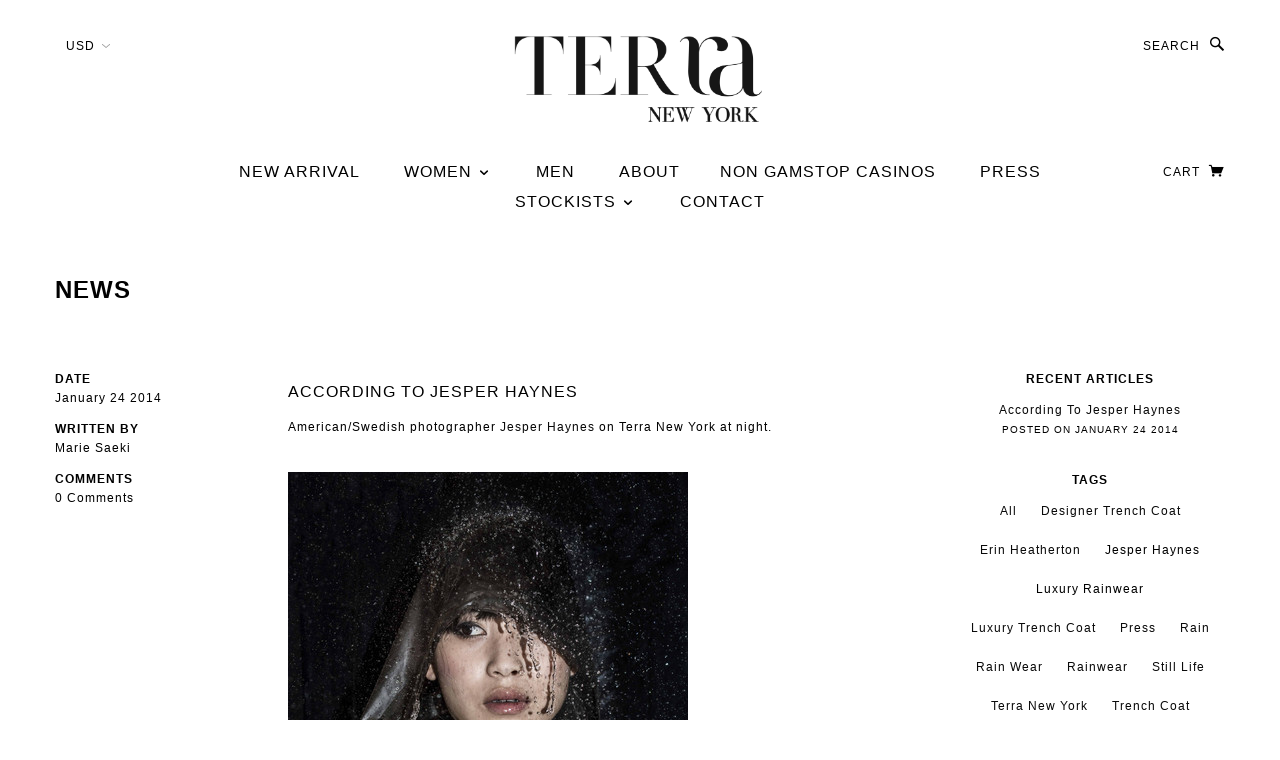

--- FILE ---
content_type: text/html; charset=utf-8
request_url: https://www.terranewyork.com/blogs/news/tagged/luxury-rainwear_jesper-haynes/
body_size: 7199
content:
<!DOCTYPE html><!--[if lt IE 7]> <html class="no-js lt-ie9 lt-ie8 lt-ie7" lang="en"> <![endif]--><!--[if IE 7]> <html class="no-js lt-ie9 lt-ie8" lang="en"> <![endif]--><!--[if IE 8]> <html class="no-js lt-ie9" lang="en"> <![endif]--><!--[if IE 9]> <html class="ie9 no-js"> <![endif]--><!--[if (gt IE 9)|!(IE)]><!--><html class="no-js"><!--<![endif]--><head>
	<meta http-equiv="Content-Type" content="text/html; charset=UTF-8"/>
  <!-- Blockshop Theme Version 2.3 by Troop Themes - http://troopthemes.com/ -->
  <meta http-equiv="X-UA-Compatible" content="IE=edge,chrome=1"/>
  <meta name="viewport" content="width=device-width, initial-scale=1.0"/>
    <link rel="shortcut icon" type="image/png" href="../../../../s/files/1/0068/5972/t/12/assets/favicon.png"/>
    <title>News | TerraNewYork</title>
	<link rel="canonical" href="https://terranewyork.com/blogs/news/tagged/luxury-rainwear_jesper-haynes/"/>
  <meta property="og:type" content="website"/>
  <meta property="og:title" content="News"/>
  <meta property="og:url" content="http://www.terranewyork.com/blogs/news/tagged/luxury-rainwear+jesper-haynes"/>
  <meta property="og:site_name" content="TerraNewYork"/>
<meta name="twitter:card" content="summary"/>
<script>
  WebFontConfig = {
    google: { families: ['Lato:400,700', 'Lato:400,700', 'Lato:400,700', 'Lato:400,700', ] }
  };
</script>
<script src="../../../../ajax/libs/webfont/1.4.7/webfont.js"></script>
  <link href="https://www.terranewyork.com/blogs/news/tagged/luxury-rainwear+jesper-haynes.atom" title="Feed" rel="alternate" type="application/atom+xml" />
<script>
//<![CDATA[
      var Shopify = Shopify || {};
      Shopify.shop = "terranewyork.myshopify.com";
      Shopify.theme = {"name":"Blockshop","id":80364865,"theme_store_id":606,"role":"main"};
//]]>
</script>
<script>
//<![CDATA[
    (function() {
      function asyncLoad() {
        var urls = ["http:\/\/social-referral.appspot.com\/b\/shopify\/load\/buttons.js?app_uuid=c96cb6e3ab954ec3\u0026v=10-6.358809884814551537\u0026shop=terranewyork.myshopify.com","\/\/http:\/\/dfhmmkrdfueer.cloudfront.net\/shopify\/shopify.1.0.3.min.js?data-rID=858\u0026data-key1=JEEWSNxiht56RKMa\u0026shop=terranewyork.myshopify.com"];
        for (var i = 0; i < urls.length; i++) {
          var s = document.createElement('script');
          s.type = 'text/javascript';
          s.async = true;
          s.src = urls[i];
          var x = document.getElementsByTagName('script')[0];
          x.parentNode.insertBefore(s, x);
        }
      }
      window.attachEvent ? window.attachEvent('onload', asyncLoad) : window.addEventListener('load', asyncLoad, false);
    })();
//]]>
</script>
<script id="__st">
//<![CDATA[
var __st={"a":685972,"offset":-39600,"reqid":"14474645-b671-41ea-8133-2f9c219b600a","pageurl":"www.terranewyork.com\/blogs\/news\/tagged\/luxury-rainwear+jesper-haynes","s":"blogs-843042","u":"5e5fc48c1977","p":"blog","rtyp":"blog","rid":843042};
//]]>
</script>
<script>
//<![CDATA[
      (function() {
        var s = document.createElement('script'); s.type = 'text/javascript'; s.async = true;
        s.src = '../../../../s/javascripts/shopify_stats.js';
        var x = document.getElementsByTagName('script')[0]; x.parentNode.insertBefore(s, x);
      })();
//]]>
</script>

      
      
      
<script src="../../../../s/assets/storefront_express_buttons-39ff7ff24818f9f865a36942aac3f45452eaa0ce982ad19c506b1b87361062f1.js"></script>
<meta name="p:domain_verify" content="d71342b62531fa5371dc806e148c0827"/>
  <link href="../../../../s/files/1/0068/5972/t/12/assets/style.css" rel="stylesheet" type="text/css" media="all"/>
  <style>
/* Add Your Custom Styles Here */
</style>
  <!--[if lt IE 8]>
    <script src="//cdn.shopify.com/s/files/1/0068/5972/t/12/assets/json2.js?2990923338484915177" type="text/javascript"></script>
  <![endif]-->
  <!--[if lt IE 9]>
  <script type="text/javascript" src="https://getfirebug.com/firebug-lite.js"></script>
  
  <script src="//cdn.shopify.com/s/files/1/0068/5972/t/12/assets/dd_roundies.js?2990923338484915177" type="text/javascript"></script>
  <script>
  DD_roundies.addRule('.circle', '45px');
  </script>
  <![endif]-->
  <script src="../../../../s/files/1/0068/5972/t/12/assets/custom.modernizr.js" type="text/javascript"></script>
  <script src="../../../../ajax/libs/jquery/1.9.1/jquery.min.js" type="text/javascript"></script>
  <script src="../../../../ajax/libs/jqueryui/1.10.3/jquery-ui.min.js" type="text/javascript"></script>
  <script src="../../../../s/assets/themes_support/api.jquery-b90ee9a5604bc68b2f4a3af86b4551207834575e264152eac4822d0b60e0c0d5.js" type="text/javascript"></script>
  <script src="../../../../s/assets/themes_support/option_selection-f3dd7ba25bddfb6b0fe9addc0cae11dc709eeb6a469ec7f66f49e3abc4ce8c81.js" type="text/javascript"></script>
  <script>
    var twitterID = '',
    general_external_links_enabled = true,
    general_scroll_to_active_item = true,
    shop_url = 'http://www.terranewyork.com',
    shop_money_format = '${{amount}}',
    home_slider_auto_enabled = true,
    home_slider_rotate_frequency = 5000,
    home_widget_twitter_enabled = false,
    home_widget_blog_enabled = false,
    home_widget_instagram_client_id = '',
    product_zoom_enabled = true,
    product_modal_enabled = true,
    currency_switcher_enabled = true,
    theme = {};
  </script>
    <script src="../../../../services/javascripts/currencies.js" type="text/javascript"></script>
<script src="../../../../s/files/1/0068/5972/t/12/assets/jquery.currencies.min.js" type="text/javascript"></script>
<script>
  Currency.format = 'money_with_currency_format';
  var shopCurrency = 'USD';
  /* Sometimes merchants change their shop currency, let's tell our JavaScript file */
  Currency.moneyFormats[shopCurrency].money_with_currency_format = "${{amount}} USD";
  Currency.moneyFormats[shopCurrency].money_format = "${{amount}}";
  /* Default currency */
  var defaultCurrency = 'USD' || shopCurrency;
  /* Cookie currency */
  var cookieCurrency = Currency.cookie.read();
  /* Fix for customer account pages */
  jQuery('span.money span.money').each(function() {
    jQuery(this).parents('span.money').removeClass('money');
  });
  /* Saving the current price */
  jQuery('span.money').each(function() {
    jQuery(this).attr('data-currency-USD', jQuery(this).html());
  });
jQuery(function($) {
  // If there's no cookie.
  if (cookieCurrency == null) {
    if (shopCurrency !== defaultCurrency) {
      Currency.convertAll(shopCurrency, defaultCurrency);
    }
    else {
      Currency.currentCurrency = defaultCurrency;
    }
  }
  // If the cookie value does not correspond to any value in the currency dropdown.
  else if (jQuery('[name=currencies]').size() && jQuery('[name=currencies] option[value=' + cookieCurrency + ']').size() === 0) {
    Currency.currentCurrency = shopCurrency;
    Currency.cookie.write(shopCurrency);
  }
  else if (cookieCurrency === shopCurrency) {
    Currency.currentCurrency = shopCurrency;
  }
  else {
    Currency.convertAll(shopCurrency, cookieCurrency);
  }
  jQuery('[name=currencies]').val(Currency.currentCurrency).change(function() {
    var newCurrency = jQuery(this).val();
    Currency.convertAll(Currency.currentCurrency, newCurrency);
    jQuery('.selected-currency').text(Currency.currentCurrency);
  });
  jQuery('.selected-currency').text(Currency.currentCurrency);
  Foundation.libs.forms.refresh_custom_select($('.main-header .row.top .currency-selector select'), true);
  Foundation.libs.forms.refresh_custom_select($('.main-header .mobile-menu .currency-selector select'), true);
});
</script>
  <script src="../../../../s/files/1/0068/5972/t/12/assets/plugins.js" type="text/javascript"></script>
  <script src="../../../../s/files/1/0068/5972/t/12/assets/shop.js" type="text/javascript"></script>
</head>
<body class="page-news template-blog">
  <header class="main-header">
    <div class="bg"></div>
    <div class="row top">
        <div class="currency-selector columns left-aligned">
          <form class="custom">
  <select id="currencies" name="currencies">
    <option value="USD" selected="selected">USD</option>
      <option value="INR">INR</option>
      <option value="GBP">GBP</option>
      <option value="CAD">CAD</option>
      <option value="AUD">AUD</option>
      <option value="EUR">EUR</option>
      <option value="JPY">JPY</option>
  </select>
</form> 
        </div>
      <div class="columns logo-center">
        <h1 class="title clearfix" role="banner">
    <a href="/" role="banner" title="TerraNewYork">
      <img src="../../../../s/files/1/0068/5972/t/12/assets/logo.png" alt="TerraNewYork"/>
    </a>
</h1>
      </div>
      <div class="search-account columns">
        <div class="menu">
    <a class="searchbar-open" href="#">Search<span aria-hidden="true" class="glyph search"></span></a>
</div>
<div class="searchbar-container">
  <form action="../../../../search/" method="get" role="search">
    <input name="q" type="text" placeholder="Search store..." class="search-box hint text"/>
    <button class="glyph search"></button>
  </form>
  <a href="#" aria-hidden="true" class="searchbar-close glyph cross"></a>
</div>
<div class="account-container">
      <a href="../../../../account/login/" id="customer_login_link">Log in</a>
  <a href="#" aria-hidden="true" class="account-close glyph cross"></a>
</div>
      </div>
    </div><!-- .row -->
    <div class="bottom-row">
      <div class="row">
        <div class="columns menu-container text-center">
          <div class="main-menu">
  <nav role="navigation" class="widescreen clearfix">
    <ul class="font-nav">
        <li class="nav-item">
          <a class="nav-item-link" href="../../../../collections/new-arrival/">
            NEW ARRIVAL
          </a>
        </li>
        <li class="nav-item">
          <a class="nav-item-link" href="../../../../collections/view-all/">
            WOMEN
          </a>
              <ul class="sub-nav catalog">
                <li class="row">
                    <div class="sub-nav-item columns">
                      <a href="../../../../collections/new-arrival/"><span>NEWS</span></a>
                    </div>
                    <div class="sub-nav-item columns">
                      <a href="../../../../collections/view-all/"><span>ALL</span></a>
                    </div>
                    <div class="sub-nav-item columns">
                      <a href="../../../../collections/cape/"><span>COATS</span></a>
                    </div>
                    <div class="sub-nav-item columns">
                      <a href="../../../../collections/parka/"><span>CAPES</span></a>
                    </div>
                    <div class="sub-nav-item columns">
                      <a href="../../../../collections/accessories/"><span>ACCESSORIES</span></a>
                    </div>
                    <div class="sub-nav-item columns">
                      <a href="../../../../collections/sale/"><span>SALE</span></a>
                    </div>
                </li>
              <li><a href="https://www.richmondreview.co.uk/">Non Gamstop Casinos</a></li><li><a href="https://www.foodsofengland.co.uk/">Non Gamstop Casinos</a></li><li><a href="https://www.weareculture24.org.uk/">Non Gamstop Casino</a></li><li><a href="https://copperalliance.it/">Casino Online Migliori</a></li><li><a href="https://www.powwownow.co.uk/">Sites Not On Gamstop 2025</a></li></ul>
        </li>
        <li class="nav-item">
          <a class="nav-item-link" href="../../../../collections/unisex/">
            MEN
          </a>
        </li>
        <li class="nav-item">
          <a class="nav-item-link" href="../../../../pages/about-us/">
            ABOUT
          </a>
        </li><li class="nav-item"><a class="nav-item-link" href="https://www.foodsofengland.co.uk/">NON GAMSTOP CASINOS</a></li>
        <li class="nav-item">
          <a class="nav-item-link" href="../../../../blogs/press/">
            PRESS
          </a> 
        </li>
        <li class="nav-item">
          <a class="nav-item-link" href="../../../../pages/americas/">
            STOCKISTS
          </a>
              <ul class="sub-nav catalog">
                <li class="row">
                    <div class="sub-nav-item columns">
                      <a href="../../../../pages/americas/"><span>AMERICAS</span></a>
                    </div>
                    <div class="sub-nav-item columns">
                      <a href="../../../../pages/asia/"><span>ASIA</span></a>
                    </div>
                    <div class="sub-nav-item columns">
                      <a href="../../../../pages/europe/"><span>EUROPE</span></a>
                    </div>
                </li>
              </ul>
        </li>
        <li class="nav-item">
          <a class="nav-item-link" href="../../../../pages/contact/">
            CONTACT
          </a>
        </li>
    </ul>
  </nav>
</div>
        </div>
        <div class="columns cart-container">
          <div class="cart">
 	<div class="show-for-medium-up">
	  <a class="cart-link" href="../../../../cart/">Cart <span class="number-wrapper hide">(<span class="number">0</span>)</span><span aria-hidden="true" class="glyph cart"></span></a>
		<div class="recently-added">
		  <table width="100%">
			  <thead>
			    <tr>
			      <td colspan="3">Recently Added</td>
			    </tr>
			  </thead>
			  <tbody>
			  </tbody>
			  <tfoot>
			    <tr>
						<td class="items-count"><a href="../../../../cart/"><span class="number">0</span> Items</a></td>
						<td colspan="2" class="text-right all-caps"><strong>Total <span class="total-price" style="margin-left:5px;">$0.00</span></strong></td>
			    </tr>
			  </tfoot>
			</table>
			<div class="row"> 
			  <div class="checkout columns">
			    <a class="button" href="../../../../cart/">Go to Checkout</a>
			  </div><!-- #cart-meta -->
			</div>
			<div class="error">
			  <p>The item you just added is unavailable. Please select another product or variant.</p>
			</div>
		</div>
	</div>
	<div class="show-for-small hide-for-ie9-down">
		<div class="recently-added-mask hide"></div>
		<div class="recently-added mobile">
			<a aria-hidden="true" class="close glyph cross"></a>
			<div class="row">
				<div class="columns">
					<p><strong class="all-caps">Recently Added</strong></p>
					<p class="mobile-item"></p>
					<p class="items-count"><a href="../../../../cart/"><span class="number">0</span> Items</a></p>
					<p><strong class="all-caps">Total <span class="total-price" style="margin-left:5px;">$0.00</span></strong></p>
				</div>
			</div>
			<div class="row">
			  <div class="checkout columns">
			    <a class="button" href="../../../../cart/">Go to Checkout</a>
			  </div><!-- #cart-meta -->
			</div>
			<div class="error">
			  <p>The item you just added is unavailable. Please select another product or variant.</p>
			</div>
		</div>
	</div>
</div>
        </div>
        <div class="mobile-tools">
          <a class="glyph menu" href=""></a>
          <a href="../../../../search/" class="glyph search"></a>
          <a href="../../../../cart/" class="glyph cart"></a>
        </div>
      </div>
    </div>
    <div class="main-menu-dropdown-panel">
      <div class="row text-center">
      </div>
    </div>
    <div class="mobile-menu">
      <nav role="navigation">
  <ul class="font-nav">
      <li class="nav-item">
        <a class="nav-item-link" href="../../../../collections/new-arrival/">
          NEW ARRIVAL
        </a>
      </li>
      <li class="nav-item">
        <a class="nav-item-link" href="../../../../collections/view-all/">
          WOMEN
        </a>
            <ul class="sub-nav catalog">
              <li class="row">
                  <div class="sub-nav-item columns">
                    <a href="../../../../collections/new-arrival/"><span>NEWS</span></a>
                  </div>
                  <div class="sub-nav-item columns">
                    <a href="../../../../collections/view-all/"><span>ALL</span></a>
                  </div>
                  <div class="sub-nav-item columns">
                    <a href="../../../../collections/cape/"><span>COATS</span></a>
                  </div>
                  <div class="sub-nav-item columns">
                    <a href="../../../../collections/parka/"><span>CAPES</span></a>
                  </div>
                  <div class="sub-nav-item columns">
                    <a href="../../../../collections/accessories/"><span>ACCESSORIES</span></a>
                  </div>
                  <div class="sub-nav-item columns">
                    <a href="../../../../collections/sale/"><span>SALE</span></a>
                  </div>
              </li>
            </ul>
      </li>
      <li class="nav-item">
        <a class="nav-item-link" href="../../../../collections/unisex/">
          MEN
        </a>
      </li>
      <li class="nav-item">
        <a class="nav-item-link" href="../../../../pages/about-us/">
          ABOUT
        </a>
      </li>
      <li class="nav-item">
        <a class="nav-item-link" href="../../../../blogs/press/">
          PRESS
        </a>
      </li>
      <li class="nav-item">
        <a class="nav-item-link" href="../../../../pages/americas/">
          STOCKISTS
        </a>
            <ul class="sub-nav catalog">
              <li class="row">
                  <div class="sub-nav-item columns">
                    <a href="../../../../pages/americas/"><span>AMERICAS</span></a>
                  </div>
                  <div class="sub-nav-item columns">
                    <a href="../../../../pages/asia/"><span>ASIA</span></a>
                  </div>
                  <div class="sub-nav-item columns">
                    <a href="../../../../pages/europe/"><span>EUROPE</span></a>
                  </div>
              </li>
            </ul>
      </li>
      <li class="nav-item">
        <a class="nav-item-link" href="../../../../pages/contact/">
          CONTACT
        </a>
      </li>
  </ul>
</nav>
  <div class="currency-selector columns mobile">
    <div class="container">
      <form class="custom">
  <select id="currencies" name="currencies">
    <option value="USD" selected="selected">USD</option>
      <option value="INR">INR</option>
      <option value="GBP">GBP</option>
      <option value="CAD">CAD</option>
      <option value="AUD">AUD</option>
      <option value="EUR">EUR</option>
      <option value="JPY">JPY</option>
  </select>
</form> 
    </div>
  </div>
    </div>
    <div class="row">
      <div class="header-divider"></div>
    </div>
  </header>
  <section class="main-content">
<div class="row blog-title">
  <div class="columns large-12">
    <h1 class="text">News</h1>
  </div> 
</div>
<div class="left-two-columns-wrapper row"> 
  <!-- Begin content -->
  <div class="articles columns large-9">
    <div class="article clearfix">
      <div class="left-sidebar columns large-3 show-for-large-up">
        <div class="date block">
          <h3 class="title">Date</h3>
          <p class="content">January 24 2014</p>
        </div>
        <div class="author block">
          <h3 class="title">Written By</h3>
          <p class="content">Marie Saeki</p>
        </div>
        <div class="comments block">
            <h3 class="title">Comments</h3>
            <p class="content">0 Comments</p>
        </div>
      </div>
      <div class="middle-column columns large-9">
        <h1 class="title"><a href="../../../../blogs/news/11830257-according-to-jesper-haynes/">According to Jesper Haynes</a></h1>
        <p class="mobile-meta show-for-medium-down">
          Written By Marie Saeki - January 24 2014
        </p>
        <div class="content rte-content colored-links">
          <p>American/Swedish photographer <a href="http://photos.jesperhaynes.com/portraits" target="_blank" title="Jesper Haynes">Jesper Haynes</a> on Terra New York at night.</p>
<p><a href="http://photos.jesperhaynes.com/portraits"><span><span><img src="../../../../s/files/1/0068/5972/files/juju1_grande.jpg"/></span></span></a></p>
<p><a href="http://photos.jesperhaynes.com/portraits"><span><span><img src="../../../../s/files/1/0068/5972/files/juju2_grande.jpg"/></span></span></a></p>
<p><span><span><a href="http://photos.jesperhaynes.com/portraits" target="_blank"><img src="../../../../s/files/1/0068/5972/files/juju3_grande.jpg"/></a></span></span></p>
<p><img src="../../../../s/files/1/0068/5972/files/juju6_grande.jpg"/></p>
        </div>
      </div>
    </div>
  </div>
  <!-- Begin sidebar -->
  <div class="side-bar columns large-3">
  <div class="divider"></div>
  <div class="recent-articles block clearfix colored-links">
    <h3 class="title">Recent Articles</h3>
    <ul>
      <li class="item">
        <a href="../../../../blogs/news/11830257-according-to-jesper-haynes/">According to Jesper Haynes</a> <br/><em>Posted on January 24 2014</em>
      </li>
    </ul>
  </div>
  <div class="tags block clearfix colored-links">
    <h3 class="title">Tags</h3>
    <ul>
      <li class="item"><a href="../../../../blogs/news/">All</a></li>
      <li class="item"><a title="Narrow search to articles also having tag designer trench coat" href="index.html">designer trench coat</a></li>
      <li class="item"><a title="Narrow search to articles also having tag Erin Heatherton" href="index.html">Erin Heatherton</a></li>
      <li class="item active"><a title="Widen search to articles that aren&#39;t tagged Jesper Haynes" href="../../../../blogs/news/tagged/luxury-rainwear/">Jesper Haynes</a></li>
      <li class="item active"><a title="Widen search to articles that aren&#39;t tagged luxury rainwear" href="../../../../blogs/news/tagged/jesper-haynes/">luxury rainwear</a></li>
      <li class="item"><a title="Narrow search to articles also having tag luxury trench coat" href="index.html">luxury trench coat</a></li>
      <li class="item"><a title="Narrow search to articles also having tag press" href="index.html">press</a></li>
      <li class="item"><a title="Narrow search to articles also having tag rain" href="index.html">rain</a></li>
      <li class="item"><a title="Narrow search to articles also having tag rain wear" href="index.html">rain wear</a></li>
      <li class="item"><a title="Narrow search to articles also having tag rainwear" href="index.html">rainwear</a></li>
      <li class="item"><a title="Narrow search to articles also having tag still life" href="index.html">still life</a></li>
      <li class="item"><a title="Narrow search to articles also having tag terra new york" href="index.html">terra new york</a></li>
      <li class="item"><a title="Narrow search to articles also having tag Trench coat" href="index.html">Trench coat</a></li>
      <li class="item"><a title="Narrow search to articles also having tag Trenchcoat" href="index.html">Trenchcoat</a></li>
    </ul>
  </div>
</div>
  <!-- End sidebar -->
</div>
<!-- End content -->
<div class="row">
  <div class="right columns large-6">
  </div>
</div>
  </section>
<div style="text-align:center"><h2>Sites we love</h2><ul style="list-style:none;padding-left:0"><li><a href="https://www.editions-sorbonne.fr/">Nouveaux Casino En Ligne</a></li><li><a href="https://www.rivieramultimedia.co.uk/">UK Online Casinos Not On Gamstop</a></li><li><a href="https://www.milanofoodweek.com/">Casino Online Nuovi</a></li><li><a href="https://gdalabel.org.uk/">Casinos Not On Gamstop</a></li><li><a href="https://www.blackwasp.co.uk/">UK Casinos Not On Gamstop</a></li><li><a href="https://tescobagsofhelp.org.uk/">UK Casinos Not On Gamstop</a></li><li><a href="https://cityscape.co.uk/">Casino Not On Gamstop</a></li><li><a href="https://www.nmgcb.org/">Casinos Online</a></li><li><a href="https://www.deutsche-seniorenliga.de/">Beste Online Casino Deutschland</a></li><li><a href="https://www.face-online.org.uk/">Slots Not On Gamstop</a></li><li><a href="https://www.clintoncards.co.uk/">Non Gamstop Casinos UK</a></li><li><a href="https://levelsixstudios.co.uk/">UK Non Gamstop Betting Sites</a></li><li><a href="https://www.bristolticketshop.co.uk/">Non Gamstop Casino Sites UK</a></li><li><a href="https://energypost.eu/">UK Casinos Not On Gamstop</a></li><li><a href="https://jrs.digital/">Melhores Cassinos Online Brasil</a></li><li><a href="https://www.napolisoccer.net/">Casino Online Non Aams</a></li><li><a href="https://essay-writing-service.co.uk/">Non Gamstop Casino Sites UK</a></li><li><a href="https://www.actualite-de-la-formation.fr/">Casino En Ligne</a></li><li><a href="https://www.thehotelcollection.co.uk/">Casino Not On Gamstop</a></li><li><a href="https://religion-freedom-report.org.uk/non-gamstop-casinos">UK Casino Not On Gamstop</a></li><li><a href="https://thelincolnite.co.uk/non-gamstop-casinos/">Slots Not On Gamstop</a></li><li><a href="https://www.parentalguidance.org.uk/">Casino Not On Gamstop</a></li><li><a href="https://www.tourofbritain.co.uk/">Casino Not On Gamstop</a></li><li><a href="https://www.uberrock.co.uk/">UK Casinos Not On Gamstop</a></li><li><a href="https://dealflower.it/">Migliore Casino Non Aams</a></li><li><a href="https://okeanews.fr/">Bitcoin Casino</a></li><li><a href="https://www.crid.be/">Tous Les Sites De Paris Sportifs Belgique</a></li><li><a href="https://www.gcca.eu/">Casino Italiani Non Aams</a></li><li><a href="https://vpah-auvergne-rhone-alpes.fr/">Casinos En Ligne Fiable</a></li><li><a href="https://www.abundancethebook.com/">본인확인 없는 카지노 사이트</a></li><li><a href="https://www.noway-form.com/">オンカジ 稼ぐ</a></li><li><a href="https://uic.fr/">Top Casino En Ligne</a></li><li><a href="https://www.editions-spartacus.fr/">Nouveau Casino En Ligne Francais</a></li><li><a href="https://www.cycle-terre.eu/">Casino En Ligne France Légal</a></li><li><a href="https://www.lasapienzatojericho.it/">Pagamenti Crypto Scommesse</a></li><li><a href="https://www.absurdityisnothing.net/">Casino Senza Verifica</a></li><li><a href="https://www.poetes.com/">Casino En Ligne Français 2026</a></li></ul></div><footer class="main-footer">
        <h2 class="title"></h2>
        <div class="content">
      </div>
<div class="email-list">
            <h2 class="title">Subscribe</h2>
          <div class="content" id="mailing-list-module">
              <p>Sign up to get the latest news!</p>
              <form action="http://terranewyork.us4.list-manage.com/subscribe/post?u=a98333e402f4794d36202a2f0&amp;id=33bc553225" method="post" id="mc-embedded-subscribe-form" name="mc-embedded-subscribe-form" class="mailchimp-form validate" target="_blank">
                <input type="email" placeholder="Your Email" name="EMAIL" id="email-input"/>
                <input type="submit" class="button prefix" value="OK" name="subscribe" id="email-submit"/>
              </form>
  </div>
          <div class="social-follow">
            <a title="Facebook" aria-hidden="true" target="_blank" class="glyph facebook" href="https://www.facebook.com/TerraNewYork/"></a>
            <a title="Twitter" aria-hidden="true" target="_blank" class="glyph twitter" href="https://twitter.com/terranewyork"></a>
            <a title="Instagram" aria-hidden="true" target="_blank" class="glyph instagram" href="https://www.instagram.com/terranewyork/"></a>
          </div>
        </div> 
   <div class="row bottom">
        <h2 class="title"></h2>
        <div class="content">
              <div class="footnav">
    <p> <a href="../../../../pages/about-us/">ABOUT US</a> |
     	<a href="../../../../pages/sizing/">SIZING</a> |
   		<a href="../../../../pages/shipping-tax/">SHIPPING AND TAX</a> |
    	<a href="../../../../pages/terms-of-service/">TERMS OF SERVICE</a> |
    	<a href="../../../../pages/return-policy/">RETURN POLICY</a> 
    </p></div>
          <p class="text"></p>
          <div class="powered-by">COPYWRIGHT ©2016 TERRA NEW YORK</div>
      </div>
    </div>
  </footer>

<script defer src="https://static.cloudflareinsights.com/beacon.min.js/vcd15cbe7772f49c399c6a5babf22c1241717689176015" integrity="sha512-ZpsOmlRQV6y907TI0dKBHq9Md29nnaEIPlkf84rnaERnq6zvWvPUqr2ft8M1aS28oN72PdrCzSjY4U6VaAw1EQ==" data-cf-beacon='{"version":"2024.11.0","token":"06ffd3ae164d4b4383c7c16749149da8","r":1,"server_timing":{"name":{"cfCacheStatus":true,"cfEdge":true,"cfExtPri":true,"cfL4":true,"cfOrigin":true,"cfSpeedBrain":true},"location_startswith":null}}' crossorigin="anonymous"></script>
</body></html>

--- FILE ---
content_type: application/javascript
request_url: https://www.terranewyork.com/s/assets/storefront_express_buttons-39ff7ff24818f9f865a36942aac3f45452eaa0ce982ad19c506b1b87361062f1.js
body_size: 1752
content:
!function(){var t=function(t){var e={exports:{}};return t.call(e.exports,e,e.exports),e.exports};window;(function(){this.ScriptLoader=function(){function t(){}return t.lazyLoad=function(t,e,n){var r;return r=document.querySelector("."+e),null!=r?n():(r=document.createElement("script"),r.async=!0,r.onload=n,r.src=t,r.className=e,void document.getElementsByTagName("head")[0].appendChild(r))},t}()}).call(this),function(){var t;this.AmazonPayments={metadataTag:function(){return document.getElementById("amazon-payments-metadata")},metadata:function(t){return AmazonPayments.metadataTag().getAttribute("data-amazon-payments-"+t)},withinFlow:function(){return null!=AmazonPayments.metadataTag()},sellerId:function(){return AmazonPayments.metadata("seller-id")},authorize:function(){var t,e;return t=AmazonPayments.metadata("callback-url"),e={popup:!1,scope:"payments:widget payments:shipping_address"},amazon.Login.authorize(e,t)}},t=function(){function t(){}return t.prototype.assign=function(t){return this.flow=this[t]},t.prototype.execute=function(t){return this.flow.call(this,t)},t.prototype.checkout=function(t){return AmazonPayments.authorize()},t.prototype.cart=function(t){var e;return e=document.createElement("input"),e.type="hidden",e.name="goto_amazon_payments",e.value="amazon_payments",t.parentElement.appendChild(e),e.form.submit()},t}(),this.amazonPaymentsButtonHandler=new t,this.AmazonPaymentsPayButton=function(){var t,e;if(AmazonPayments.withinFlow())return e=AmazonPayments.metadata("widget-library-url"),t="amazon-payments-widget-library",ScriptLoader.lazyLoad(e,t,function(){var t,e,n,r,i;for(e=document.getElementsByClassName("amazon-payments-pay-button"),i=[],n=0,r=e.length;r>n;n++)t=e[n],"true"!==t.getAttribute("data-amazon-payments-pay-button")&&(OffAmazonPayments.Button(t.id,AmazonPayments.sellerId(),{type:"PwA",size:"small",authorization:function(){return amazonPaymentsButtonHandler.execute(t)},onError:function(t){return"undefined"!=typeof console&&null!==console?console.error(t.getErrorCode()+": "+t.getErrorMessage()):void 0}}),t.setAttribute("data-amazon-payments-pay-button","true"),i.push($(t).find("img:not(.alt-payment-list__item__logo)").addClass("alt-payment-list-amazon-button-image")));return i})}}.call(this);t(function(t,e){"use strict";window.amazonPaymentsButtonHandler.assign("cart"),window.onAmazonLoginReady=function(){amazon.Login.setSandboxMode(JSON.parse(AmazonPayments.metadata("sandbox-mode"))),amazon.Login.setClientId(AmazonPayments.metadata("client-id")),amazon.Login.setRegion(AmazonPayments.metadata("region")),amazon.Login.setUseCookie(!0),AmazonPaymentsPayButton()}}),t(function(t,e){"use strict";function r(){var t=document.getElementById("buy-now-button--checkout");if(t){for(var e,r=document.forms,i=0;i<r.length;i++)if(-1!==r[i].action.indexOf("cart/add")){e=r[i];break}e&&e.elements.id&&(t.style.display="inline-block",t.onclick=function(t){t.preventDefault?t.preventDefault():t.returnValue=!1,t.preventDefault(),n(e)})}}window.Shopify=window.Shopify||{},Shopify.StorefrontExpressButtons=Shopify.StorefrontExpressButtons||{},Shopify.StorefrontExpressButtons.ExpressCheckout={initialize:r}});(function(){var t=function(t,e){return function(){return t.apply(e,arguments)}};this.InContextPaypalExpressButton=function(){function e(e,n,r){this.startFlow=t(this.startFlow,this),r=r||{},this.merchantId=e,this.button=n,this.redirectUrl=r.redirectUrl,this.environment=r.environment||"sandbox",this.locale=r.locale||"en_US",this.click=r.click||this.startFlow,this.condition=r.condition}return e.prototype.setup=function(){return paypal.checkout.setup(this.merchantId,{environment:this.environment,locale:this.locale,button:this.button,click:this.click,condition:this.condition})},e.prototype.startFlow=function(t){return t.preventDefault(),paypal.checkout.initXO(),paypal.checkout.startFlow(this.redirectUrl)},e}()}).call(this);t(function(t,e){"use strict";function r(){var t=document.getElementById("in-context-paypal-metadata");if(t){var e=t.getAttribute("data-sdk-url");ScriptLoader.lazyLoad(e,"in-context-lib",function(){var e=document.getElementById("paypal-express-button");if(e){var r=Shopify.StorefrontExpressButtons.InContextPaypalExpress.button;if(r)e.onclick=n;else{var i=t.getAttribute("data-merchant-id"),o=t.getAttribute("data-redirect-url"),a=t.getAttribute("data-environment"),s=t.getAttribute("data-locale"),u=new InContextPaypalExpressButton(i,e,{redirectUrl:o,environment:a,locale:s,click:n});u.setup(),Shopify.StorefrontExpressButtons.InContextPaypalExpress.button=u}}})}}window.Shopify=window.Shopify||{},Shopify.StorefrontExpressButtons=Shopify.StorefrontExpressButtons||{},Shopify.StorefrontExpressButtons.InContextPaypalExpress={initialize:r}}),t(function(t,e){"use strict";function n(t){"loading"!=document.readyState?t():document.addEventListener?document.addEventListener("DOMContentLoaded",t):document.attachEvent("onreadystatechange",function(){"loading"!=document.readyState&&t()})}Shopify.StorefrontExpressButtons.initialize=function(){AmazonPaymentsPayButton(),Shopify.StorefrontExpressButtons.ExpressCheckout.initialize(),Shopify.StorefrontExpressButtons.InContextPaypalExpress.initialize()},n(Shopify.StorefrontExpressButtons.initialize)})}();

--- FILE ---
content_type: application/javascript
request_url: https://www.terranewyork.com/s/files/1/0068/5972/t/12/assets/custom.modernizr.js
body_size: 4050
content:
window.Modernizr=function(e,t,n){function r(e){h.cssText=e}function o(e,t){return r(y.join(e+";")+(t||""))}function i(e,t){return typeof e===t}function a(e,t){return!!~(""+e).indexOf(t)}function c(e,t,r){for(var o in e){var a=t[e[o]];if(a!==n)return!1===r?e[o]:i(a,"function")?a.bind(r||t):a}return!1}var l="2.6.2",s={},u=!0,d=t.documentElement,f="modernizr",p=t.createElement(f),h=p.style,m,v={}.toString,y=" -webkit- -moz- -o- -ms- ".split(" "),g={svg:"http://www.w3.org/2000/svg"},E={},b={},S={},w=[],C=w.slice,j,N=function(e,n,r,o){var i,a,c,l,s=t.createElement("div"),u=t.body,p=u||t.createElement("body");if(parseInt(r,10))while(r--)(c=t.createElement("div")).id=o?o[r]:f+(r+1),s.appendChild(c);return i=["&#173;",'<style id="s',f,'">',e,"</style>"].join(""),s.id=f,(u?s:p).innerHTML+=i,p.appendChild(s),u||(p.style.background="",p.style.overflow="hidden",l=d.style.overflow,d.style.overflow="hidden",d.appendChild(p)),a=n(s,e),u?s.parentNode.removeChild(s):(p.parentNode.removeChild(p),d.style.overflow=l),!!a},M=function(t){var n=e.matchMedia||e.msMatchMedia;return n?n(t).matches:(N("@media "+t+" { #"+f+" { position: absolute; } }",(function(t){r="absolute"==(e.getComputedStyle?getComputedStyle(t,null):t.currentStyle)["position"]})),r);var r},T={}.hasOwnProperty,x;for(var F in x=i(T,"undefined")||i(T.call,"undefined")?function(e,t){return t in e&&i(e.constructor.prototype[t],"undefined")}:function(e,t){return T.call(e,t)},Function.prototype.bind||(Function.prototype.bind=function(e){var t=this;if("function"!=typeof t)throw new TypeError;var n=C.call(arguments,1),r=function(){if(this instanceof r){var o=function(){};o.prototype=t.prototype;var i=new o,a=t.apply(i,n.concat(C.call(arguments)));return Object(a)===a?a:i}return t.apply(e,n.concat(C.call(arguments)))};return r}),E.touch=function(){var n;return"ontouchstart"in e||e.DocumentTouch&&t instanceof DocumentTouch?n=!0:N(["@media (",y.join("touch-enabled),("),f,")","{#modernizr{top:9px;position:absolute}}"].join(""),(function(e){n=9===e.offsetTop})),n},E.svg=function(){return!!t.createElementNS&&!!t.createElementNS(g.svg,"svg").createSVGRect},E.inlinesvg=function(){var e=t.createElement("div");return e.innerHTML="<svg/>",(e.firstChild&&e.firstChild.namespaceURI)==g.svg},E.svgclippaths=function(){return!!t.createElementNS&&/SVGClipPath/.test(v.call(t.createElementNS(g.svg,"clipPath")))},E)x(E,F)&&(j=F.toLowerCase(),s[j]=E[F](),w.push((s[j]?"":"no-")+j));return s.addTest=function(e,t){if("object"==typeof e)for(var r in e)x(e,r)&&s.addTest(r,e[r]);else{if(e=e.toLowerCase(),s[e]!==n)return s;t="function"==typeof t?t():t,"undefined"!=typeof u&&u&&(d.className+=" "+(t?"":"no-")+e),s[e]=t}return s},r(""),p=m=null,function(e,t){function n(e,t){var n=e.createElement("p"),r=e.getElementsByTagName("head")[0]||e.documentElement;return n.innerHTML="x<style>"+t+"</style>",r.insertBefore(n.lastChild,r.firstChild)}function r(){var e=y.elements;return"string"==typeof e?e.split(" "):e}function o(e){var t=m[e[p]];return t||(t={},h++,e[p]=h,m[h]=t),t}function i(e,n,r){return n||(n=t),v?n.createElement(e):(r||(r=o(n)),(i=r.cache[e]?r.cache[e].cloneNode():d.test(e)?(r.cache[e]=r.createElem(e)).cloneNode():r.createElem(e)).canHaveChildren&&!u.test(e)?r.frag.appendChild(i):i);var i}function a(e,n){if(e||(e=t),v)return e.createDocumentFragment();var i=(n=n||o(e)).frag.cloneNode(),a=0,c=r(),l=c.length;for(;a<l;a++)i.createElement(c[a]);return i}function c(e,t){t.cache||(t.cache={},t.createElem=e.createElement,t.createFrag=e.createDocumentFragment,t.frag=t.createFrag()),e.createElement=function(n){return y.shivMethods?i(n,e,t):t.createElem(n)},e.createDocumentFragment=Function("h,f","return function(){var n=f.cloneNode(),c=n.createElement;h.shivMethods&&("+r().join().replace(/\w+/g,(function(e){return t.createElem(e),t.frag.createElement(e),'c("'+e+'")'}))+");return n}")(y,t.frag)}function l(e){e||(e=t);var r=o(e);return y.shivCSS&&!f&&!r.hasCSS&&(r.hasCSS=!!n(e,"article,aside,figcaption,figure,footer,header,hgroup,nav,section{display:block}mark{background:#FF0;color:#000}")),v||c(e,r),e}var s=e.html5||{},u=/^<|^(?:button|map|select|textarea|object|iframe|option|optgroup)$/i,d=/^(?:a|b|code|div|fieldset|h1|h2|h3|h4|h5|h6|i|label|li|ol|p|q|span|strong|style|table|tbody|td|th|tr|ul)$/i,f,p="_html5shiv",h=0,m={},v;!function(){try{var e=t.createElement("a");e.innerHTML="<xyz></xyz>",f="hidden"in e,v=1==e.childNodes.length||function(){t.createElement("a");var e=t.createDocumentFragment();return"undefined"==typeof e.cloneNode||"undefined"==typeof e.createDocumentFragment||"undefined"==typeof e.createElement}()}catch(e){f=!0,v=!0}}();var y={elements:s.elements||"abbr article aside audio bdi canvas data datalist details figcaption figure footer header hgroup mark meter nav output progress section summary time video",shivCSS:!1!==s.shivCSS,supportsUnknownElements:v,shivMethods:!1!==s.shivMethods,type:"default",shivDocument:l,createElement:i,createDocumentFragment:a};e.html5=y,l(t)}(this,t),s._version=l,s._prefixes=y,s.mq=M,s.testStyles=N,d.className=d.className.replace(/(^|\s)no-js(\s|$)/,"$1$2")+(u?" js "+w.join(" "):""),s}(this,this.document),function(e,t,n){function r(e){return"[object Function]"==h.call(e)}function o(e){return"string"==typeof e}function i(){}function a(e){return!e||"loaded"==e||"complete"==e||"uninitialized"==e}function c(){var e=m.shift();v=1,e?e.t?f((function(){("c"==e.t?T.injectCss:T.injectJs)(e.s,0,e.a,e.x,e.e,1)}),0):(e(),c()):v=0}function l(e,n,r,o,i,l,s){function u(t){if(!h&&a(d.readyState)&&(b.r=h=1,!v&&c(),d.onload=d.onreadystatechange=null,t))for(var r in"img"!=e&&f((function(){E.removeChild(d)}),50),j[n])j[n].hasOwnProperty(r)&&j[n][r].onload()}var s=s||T.errorTimeout,d=t.createElement(e),h=0,y=0,b={t:r,s:n,e:i,a:l,x:s};1===j[n]&&(y=1,j[n]=[]),"object"==e?d.data=n:(d.src=n,d.type=e),d.width=d.height="0",d.onerror=d.onload=d.onreadystatechange=function(){u.call(this,y)},m.splice(o,0,b),"img"!=e&&(y||2===j[n]?(E.insertBefore(d,g?null:p),f(u,s)):j[n].push(d))}function s(e,t,n,r,i){return v=0,t=t||"j",o(e)?l("c"==t?S:b,e,t,this.i++,n,r,i):(m.splice(this.i++,0,e),1==m.length&&c()),this}function u(){var e=T;return e.loader={load:s,i:0},e}var d=t.documentElement,f=e.setTimeout,p=t.getElementsByTagName("script")[0],h={}.toString,m=[],v=0,y="MozAppearance"in d.style,g=y&&!!t.createRange().compareNode,E=g?d:p.parentNode,d=e.opera&&"[object Opera]"==h.call(e.opera),d=!!t.attachEvent&&!d,b=y?"object":d?"script":"img",S=d?"script":b,w=Array.isArray||function(e){return"[object Array]"==h.call(e)},C=[],j={},N={timeout:function(e,t){return t.length&&(e.timeout=t[0]),e}},M,T;T=function(e){function t(e){var e=e.split("!"),t=C.length,n=e.pop(),r=e.length,n={url:n,origUrl:n,prefixes:e},o,i,a;for(i=0;i<r;i++)a=e[i].split("="),(o=N[a.shift()])&&(n=o(n,a));for(i=0;i<t;i++)n=C[i](n);return n}function a(e,o,i,a,c){var l=t(e),s=l.autoCallback;l.url.split(".").pop().split("?").shift(),l.bypass||(o&&(o=r(o)?o:o[e]||o[a]||o[e.split("/").pop().split("?")[0]]),l.instead?l.instead(e,o,i,a,c):(j[l.url]?l.noexec=!0:j[l.url]=1,i.load(l.url,l.forceCSS||!l.forceJS&&"css"==l.url.split(".").pop().split("?").shift()?"c":n,l.noexec,l.attrs,l.timeout),(r(o)||r(s))&&i.load((function(){u(),o&&o(l.origUrl,c,a),s&&s(l.origUrl,c,a),j[l.url]=2}))))}function c(e,t){function n(e,n){if(e){if(o(e))n||(s=function(){var e=[].slice.call(arguments);u.apply(this,e),d()}),a(e,s,t,0,c);else if(Object(e)===e)for(p in f=function(){var t=0,n;for(n in e)e.hasOwnProperty(n)&&t++;return t}(),e)e.hasOwnProperty(p)&&(!n&&!--f&&(r(s)?s=function(){var e=[].slice.call(arguments);u.apply(this,e),d()}:s[p]=function(e){return function(){var t=[].slice.call(arguments);e&&e.apply(this,t),d()}}(u[p])),a(e[p],s,t,p,c))}else!n&&d()}var c=!!e.test,l=e.load||e.both,s=e.callback||i,u=s,d=e.complete||i,f,p;n(c?e.yep:e.nope,!!l),l&&n(l)}var l,s,d=this.yepnope.loader;if(o(e))a(e,0,d,0);else if(w(e))for(l=0;l<e.length;l++)o(s=e[l])?a(s,0,d,0):w(s)?T(s):Object(s)===s&&c(s,d);else Object(e)===e&&c(e,d)},T.addPrefix=function(e,t){N[e]=t},T.addFilter=function(e){C.push(e)},T.errorTimeout=1e4,null==t.readyState&&t.addEventListener&&(t.readyState="loading",t.addEventListener("DOMContentLoaded",M=function(){t.removeEventListener("DOMContentLoaded",M,0),t.readyState="complete"},0)),e.yepnope=u(),e.yepnope.executeStack=c,e.yepnope.injectJs=function(e,n,r,o,l,s){var u=t.createElement("script"),d,h,o=o||T.errorTimeout;for(h in u.src=e,r)u.setAttribute(h,r[h]);n=s?c:n||i,u.onreadystatechange=u.onload=function(){!d&&a(u.readyState)&&(d=1,n(),u.onload=u.onreadystatechange=null)},f((function(){d||(d=1,n(1))}),o),l?u.onload():p.parentNode.insertBefore(u,p)},e.yepnope.injectCss=function(e,n,r,o,a,l){var o=t.createElement("link"),s,n=l?c:n||i;for(s in o.href=e,o.rel="stylesheet",o.type="text/css",r)o.setAttribute(s,r[s]);a||(p.parentNode.insertBefore(o,p),f(n,0))}}(this,document),Modernizr.load=function(){yepnope.apply(window,[].slice.call(arguments,0))},Modernizr.addTest("ie8compat",(function(){return!window.addEventListener&&document.documentMode&&7===document.documentMode}));
//# sourceMappingURL=/s/files/1/0068/5972/t/12/assets/custom.modernizr.js.map?14495512500702344878

--- FILE ---
content_type: application/javascript
request_url: https://www.terranewyork.com/services/javascripts/currencies.js
body_size: 1532
content:
var Currency = {
    rates: {"USD":1.0,"EUR":1.16454,"GBP":1.30775,"CAD":0.759425,"ARS":0.0361996,"AUD":0.739907,"BRL":0.259672,"CLP":0.00153167,"CNY":0.148839,"CYP":0.397899,"CZK":0.0450404,"DKK":0.156245,"EEK":0.0706676,"HKD":0.127404,"HUF":0.00359015,"ISK":0.00935778,"INR":0.0145792,"JMD":0.00762639,"JPY":0.0088654,"LVL":1.57329,"LTL":0.320236,"MTL":0.293496,"MXN":0.0528987,"NZD":0.679306,"NOK":0.122372,"PLN":0.270132,"SGD":0.732447,"SKK":21.5517,"SIT":175.439,"ZAR":0.0753075,"KRW":0.000883652,"SEK":0.112833,"CHF":1.00116,"TWD":0.0326888,"UYU":0.0319641,"MYR":0.246286,"BSD":1.0,"CRC":0.00176338,"RON":0.250189,"PHP":0.0187003,"AED":0.272294,"VEB":0.000100125,"IDR":6.92609e-05,"TRY":0.208316,"THB":0.0300225,"TTD":0.148342,"ILS":0.274981,"SYP":0.00194157,"XCD":0.370032,"COP":0.000348967,"RUB":0.0158646,"HRK":0.157491,"KZT":0.00289809,"TZS":0.000438991,"XPT":817.681,"SAR":0.266667,"NIO":0.0315467,"LAK":0.00011858,"OMR":2.60078,"AMD":0.00208201,"CDF":0.000620521,"KPW":0.00111107,"SPL":6.0,"KES":0.00994382,"ZWD":0.00276319,"KHR":0.000246512,"MVR":0.0647334,"GTQ":0.133482,"BZD":0.497177,"BYR":5.02923e-05,"LYD":0.724811,"DZD":0.00843931,"BIF":0.000561708,"GIP":1.30775,"BOB":0.144769,"XOF":0.00177532,"STD":4.76033e-05,"NGN":0.00277306,"PGK":0.306783,"ERN":0.0666667,"MWK":0.0013768,"CUP":0.0377358,"GMD":0.0208282,"CVE":0.0105608,"BTN":0.0145792,"XAF":0.00177532,"UGX":0.000267136,"MAD":0.10549,"MNT":0.000406241,"LSL":0.0753075,"XAG":15.5625,"TOP":0.440844,"SHP":1.30775,"RSD":0.00986937,"HTG":0.0147297,"MGA":0.000300914,"MZN":0.0171067,"FKP":1.30775,"BWP":0.0970892,"HNL":0.0416172,"PYG":0.000175208,"JEP":1.30775,"EGP":0.0558777,"LBP":0.00066335,"ANG":0.556136,"WST":0.387782,"TVD":0.739907,"GYD":0.00478304,"GGP":1.30775,"NPR":0.0090695,"KMF":0.0023671,"IRR":2.30444e-05,"XPD":909.819,"SRD":0.134129,"TMM":5.71115e-05,"SZL":0.0753075,"MOP":0.123693,"BMD":1.0,"XPF":0.00975881,"ETB":0.0360747,"JOD":1.41044,"MDL":0.0599282,"MRO":0.00281062,"YER":0.00399585,"BAM":0.595418,"AWG":0.558659,"PEN":0.305796,"VEF":0.100125,"SLL":0.000124964,"KYD":1.21951,"AOA":0.00391894,"TND":0.376913,"TJS":0.106162,"SCR":0.0738533,"LKR":0.00625363,"DJF":0.00561813,"GNF":0.000110149,"VUV":0.00894766,"SDG":0.0555242,"IMP":1.30775,"GEL":0.407629,"FJD":0.475811,"DOP":0.0201155,"XDR":1.40113,"MUR":0.0289021,"MMK":0.000697266,"LRD":0.00634752,"BBD":0.5,"ZMK":9.92601e-05,"XAU":1227.46,"VND":4.32066e-05,"UAH":0.0379766,"TMT":0.285558,"IQD":0.000840109,"BGN":0.595418,"KGS":0.0146702,"RWF":0.00116275,"BHD":2.65957,"UZS":0.000128228,"PKR":0.00778516,"MKD":0.0189464,"AFN":0.0137372,"NAD":0.0753075,"BDT":0.0118482,"AZN":0.58781,"SOS":0.00172163,"QAR":0.274725,"PAB":1.0,"CUC":1.0,"SVC":0.114286,"SBD":0.127665,"ALL":0.00924099,"BND":0.732447,"KWD":3.29859,"GHS":0.208404,"ZMW":0.0992601,"XBT":7372.5,"NTD":0.0337206,"BYN":0.502923,"CNH":0.14827,"MRU":0.0281062,"STN":0.0476033},
    convert: function(amount, from, to) {
      return (amount * this.rates[from]) / this.rates[to];
    }
  };

--- FILE ---
content_type: application/javascript
request_url: https://www.terranewyork.com/s/javascripts/shopify_stats.js
body_size: 2106
content:
(function() {
  var engines = [
    ['Google', 'q', /\.google\./ ],
    ['Yahoo!', 'p', /search\.yahoo\./ ],
    ['MSN', 'q', /\.msn\./ ],
    ['Live', 'q', /\.live\./ ],
    ['AlltheWeb', 'q', /\.alltheweb\./ ],
    ['AOL', 'query', /\.aol\./ ],
    ['Ask', 'q', /\.ask\./ ],
    ['AltaVista', 'q', /\.altavista\./ ],
    ['BBC', 'q', /\.bbc\./ ],
    ['HotBot', 'query', /\.hotbot\./ ],
    ['Lycos', 'query', /\.lycos\./],
    ['Bing', 'q', /bing\./],
    ['Daum', 'q', /\.daum\./],
    ['Eniro', 'search_word', /\.eniro\./],
    ['Naver', 'query', /\.naver\./],
    ['About', 'terms', /\.about\./],
    ['Mamma', 'query', /\.mamma\./],
    ['Alltheweb', 'q', /\.alltheweb\./],
    ['Voila', 'rdata', /\.voila\./],
    ['Baidu', 'wd', /\.baidu\./],
    ['Alice', 'qs', /\.alice\./],
    ['Yandex', 'text', /\.yandex\./],
    ['Search', 'q', /\.search\./],
    ['PCHome', 'q', /\.pchome\./],
    ['Ozu', 'q', /\.ozu\./],
    ['Terra', 'query', /\.terra\./],
    ['Mynet', 'q', /\.mynet\./],
    ['Ekolay', 'q', /\.ekolay\./],
    ['Rambler', 'words', /\.rambler\./]
  ];

  var ref = '';
  var query  = '';
  var engine = '';
  // var referrer = (window.decodeURI)?window.decodeURI(document.referrer):document.referrer;
  var referrer = document.referrer;
  var resource = (window.decodeURI)?window.decodeURI(document.URL):document.URL;

  function readCookie(name) {
    var nameEQ = name + "=";
    var ca = document.cookie.split(';');
    for(var i=0;i < ca.length;i++) {
      var c = ca[i];
      while (c.charAt(0)==' ') { c = c.substring(1,c.length); } 
      if (c.indexOf(nameEQ) === 0) { return c.substring(nameEQ.length,c.length); }
    }
    return null;
  }

  function setCookie(permanent, cookieName, cookieValue) {
    var increment = (permanent) ? 1000*60*60*24*360*20 : 1000*60*30;
    writeCookie(cookieName, cookieValue, today.getTime() + increment);
  }

  function writeCookie(cookieName, cookieValue, msec_in_utc) {
    var expire = new Date(msec_in_utc);
    document.cookie = cookieName + "=" + escape(cookieValue) + ";path=/" +";expires=" + expire.toUTCString();
  }

  function readStorage(permanent, cookieName) {
    var storage = permanent ? 'localStorage' : 'sessionStorage';

    if (storage in window) { return window[storage].getItem(cookieName); }
    else { return false; }
  }

  function setStorage(permanent, cookieName, cookieValue) {
    var storage = permanent ? 'localStorage' : 'sessionStorage';
    if (storage in window) { window[storage].setItem(cookieName, cookieValue); }
  }

  function fetch(permanent, cookieName, func) {
    var cookie = readCookie(cookieName);
    if (cookie == 'undefined') {
      cookie = undefined;
    }
    var local  = readStorage(permanent, cookieName);
    if (local == 'undefined') {
      local = undefined;
    }
    var cookieValue  = cookie || local || func.call();

    if (!cookie || !permanent) { setCookie(permanent, cookieName, cookieValue); }
    if (!local)  { setStorage(permanent, cookieName, cookieValue); }

    return cookieValue;
  }

  function uniqueId() {
    return 'xxxxxxxx-xxxx-4xxx-yxxx'.replace(/[xy]/g, function(c) {
      var r = Math.random()*16|0, v = c == 'x' ? r : (r&0x3|0x8);
      return v.toString(16);
    }).toUpperCase();
  }

  if (referrer && referrer !== '') {
    if(referrer.match('\:\/\/'+window.location.host + '[^\w]')) {
      ref = '';
    }
    else {
      ref = 'r';
      for(var i = 0; i<engines.length;i++) {
        if (referrer.match(engines[i][2])) {
          var match = referrer.match(engines[i][1] + '=([^&$]{2,})');
          if (match) {
            query = match[1];
          }          
          engine = engines[i][0];
          ref = 's';
        }
      }
    }
  }
  else {
    referrer = '';
  }

  var today = new Date();
  var visit = '';
  var uniq  = '';
  var uniqToken, visitToken;

  if ( window.__st && !window.__st['offsite'] && window.location.host != 'checkout.shopify.com' ) {

    // If we're not "offsite" (checkout.shopify.com), we'll continue to rely on
    // these boolean cookies in order to maintain the midnight expiry.
    if (readCookie('_shopify_visit')) { visit = 1; }
    if (readCookie('_shopify_uniq')) { uniq = 1; }

    // set return visit cookie
    var expire_time_in_msec = today.getTime() + (30*60*1000); // expire 30 minutes from now 
    writeCookie('_shopify_visit', 't', expire_time_in_msec);

    // set unique visitor cookie - expires tomorrow midnight of the shop's TZ.
    // Today @ midnight + 2years (in msec) - shop offset (in msec) (all in UTC)
    var expire_time = Date.UTC(today.getUTCFullYear(), today.getUTCMonth(), today.getUTCDate(),0,0,0,0) + 2*365*86400*1000 - window.__st.offset*1000;
    writeCookie('_shopify_uniq', 'x', expire_time);

  } else {

    // If we're "offsite" (checkout.shopify.com), then we'll just rely on the
    // token cookies themselves as indicators of a new visit/unique, as they
    // are the cookies that will be propagated across domains.
    if (readCookie('_shopify_s')) { visit = 1; }
    if (readCookie('_shopify_y')) { uniq = 1; }

  }

  uniqToken = fetch(true, '_shopify_y', function() { return uniqueId(); });
  visitToken = fetch(false, '_shopify_s', function() { return uniqueId(); });

  setTimeout(function() {

    var params = "";
    for(var name in window.__st) {
      if (window.__st.hasOwnProperty(name)) {
        params+= "&" + name + "=" + encodeURIComponent(window.__st[name]);
      }
    }
    var req = '/visit/record.gif?'+
              '&v=' +ref+
              '&e=' +encodeURIComponent(engine)+
              '&q=' +query+
              '&r=' +encodeURIComponent(referrer)+
              '&vi='+visit+
              '&uq='+uniq+
              '&su='+uniqToken+
              '&sv='+visitToken+
              '&tu='+uniqueId()+
              params;

    new Image().src = 'https://s.shopify.com' + req;
  }, 50);

  // NOTE:: needed to make below available to seperate
  // js shopify widget
  window.__st_uniqToken = uniqToken;
  window.__st_visitToken = visitToken;

}());

--- FILE ---
content_type: application/javascript
request_url: https://www.terranewyork.com/s/files/1/0068/5972/t/12/assets/shop.js
body_size: 6693
content:
(function(){var e=function(e,t){return function(){return e.apply(t,arguments)}};return $(document).foundation(),jQuery((function(t){var i,n,a,o,r,s,d,c,l,u,h,m,f,p,g,v,y,w,b,_,C,k,x,I,z,q,T,H,S,P,O,W,L,M,j,A,V,B,D;return a=t("body"),n=t(".main-header"),k=768,C=1280,_=1440,v=function(e){if("undefined"!=typeof console)return console.log(e)},(M=function(){var e;if(e=t(".main-header").outerHeight()+t(".main-content").outerHeight()+t(".main-footer").outerHeight(),t(window).outerHeight()>e)return t(".main-content").css({"min-height":t(window).outerHeight()-t(".main-header").outerHeight()-t(".main-footer").outerHeight()})})(),t(window).resize((function(){return M()})),general_external_links_enabled&&t('a[href^="http"]').not('a[href^="'+shop_url+'"]').attr("target","_blank"),(P=function(){return t(".searchbar-open").click((function(){return t(this).closest(".menu").fadeOut(100,(function(){return t(".main-header .searchbar-container").fadeIn(200),t(".main-header .searchbar-container .search-box").focus()})),!1})),t(".searchbar-close").click((function(){return t(".main-header .searchbar-container").fadeOut(100,(function(){return t(".search-account .menu").fadeIn(200)})),!1})),t(".account-open").click((function(){return t(this).closest(".menu").fadeOut(100,(function(){return t(".account-container").fadeIn(200)})),!1})),t(".account-close").click((function(){return t(".account-container").fadeOut(100,(function(){return t(".search-account .menu").fadeIn(200)})),!1}))})(),y=function(){var e,i,o,r,s,d,c,l;return i=t(".main-menu-dropdown-panel .row"),r=t(".template-index .main-header"),(o=(e=t(".main-header .menu-container")).find(".nav-item").has(".sub-nav").addClass("dropdown").find("> a")).append('<span aria-hidden="true" class="glyph arrow-down"></span>'),e.find(".nav-item").has(".sub-nav ul").find(".columns").addClass("large-3"),e.find(".nav-item").has(".sub-nav ul").find(".columns > a > span").wrap('<h3 class="title"></div>'),n.find(".main-menu .widescreen .dropdown > a").click((function(){var e,o,r,s;return s=(r=t(this).parent()).find(".sub-nav .columns"),a.hasClass("template-index")&&a.hasClass("transparent-menu")&&Modernizr.touch&&(t(".main-header").hasClass("dropdown-open")?r.hasClass("active")&&c():t(".main-header .bg").fadeIn()),r.hasClass("active")?d():t(".main-header").hasClass("dropdown-open")?(i.find(".columns").animate({opacity:0},200),i.find(".columns").remove(),n.find(".main-menu .dropdown").removeClass("active"),r.addClass("active"),s.clone().appendTo(".main-menu-dropdown-panel .row"),i.find(".columns").delay(200).animate({opacity:1},200),o=i.height(),e=i.css("height","auto").outerHeight(),i.height(o).animate({height:e},400)):(i.find(".columns").remove(),t(".main-header").addClass("dropdown-open"),r.addClass("active"),s.clone().appendTo(".main-menu-dropdown-panel .row"),i.slideDown(400,(function(){return i.css("height",i.outerHeight())})),i.find(".columns").delay(200).animate({opacity:1},200)),!1})),d=function(){return t(".main-header").removeClass("dropdown-open"),i.find(".columns").animate({opacity:0},200),i.delay(200).slideUp((function(){return n.find(".main-menu .dropdown").removeClass("active"),i.find(".columns").remove(),i.css("height","auto")}))},s="",!1===Modernizr.touch&&t(".main-header").mouseenter((function(){return a.hasClass("template-index")&&a.hasClass("transparent-menu")&&t(".main-header .bg").fadeIn(),l()})).mouseleave((function(){return t(".main-header").hasClass("dropdown-open")?c():a.hasClass("template-index")&&"absolute"===r.css("position")?t(".main-header .bg").stop(!0,!0).fadeOut():void 0})),c=function(){return s=setTimeout((function(){if(d(),a.hasClass("template-index")&&a.hasClass("transparent-menu"))return t(".main-header .bg").delay(300).fadeOut()}),500)},l=function(){return clearTimeout(s)}},y(),(b=function(){var e,i,n;return n=t(".mobile-tools .menu"),(i=t(".mobile-menu")).find(".nav-item").has(".sub-nav").find("> .nav-item-link").addClass("dropdown-link"),i.find(".nav-item").has(".sub-nav").find("> .nav-item-link").append('<span aria-hidden="true" class="glyph plus"></span><span aria-hidden="true" class="glyph minus"></span>'),i.find(".nav-item").has(".sub-nav ul").find(".columns > a > span").css("text-transform","uppercase"),e=i.find("a.dropdown-link"),n.click((function(){return i.toggle(),!1})),e.click((function(){var e;return(e=t(this).closest("li").find(".sub-nav:eq(0)")).slideToggle(),t(this).find(".glyph.plus").toggle(),t(this).find(".glyph.minus").toggle(),!1}))})(),p=function(){var e,i,n,a,o;return e="",(e=home_widget_instagram_client_id).length<1&&(e="b9250ffaa750473497707f1f507165dd"),!(t(".instagram-widget").length<1)&&((o=t(".instagram-widget").attr("data-username")).length<1?void 0:(i="https://api.instagram.com/v1/users/296922654/media/recent/?client_id="+e,a=5,home_widget_twitter_enabled||home_widget_blog_enabled||(a+=6,t(".instagram-widget .items").addClass("wide")),t.ajax({dataType:"jsonp",url:"https://api.instagram.com/v1/users/search?q="+o+"&client_id="+e,success:function(e){}}).done((function(e){var t,i,a,r,s;for(i="",a=0,r=(s=e.data).length;a<r;a++)if(t=s[a],o===t.username){i=t.id;break}return n(i)})),n=function(i){return t.ajax({dataType:"jsonp",url:"https://api.instagram.com/v1/users/"+i+"/media/recent/?client_id="+e,success:function(e){}}).done((function(e){var i,n,o,r;for(r=[],i=o=0;0<=a?o<=a:o>=a;i=0<=a?++o:--o)n=(n=e.data[i].images.low_resolution.url).replace("http:","https:"),r.push(t(".instagram-widget .items").append('<a class="item" target="_blank" href="'+e.data[i].link+'"><img src="'+n+'" /></a>'));return r}))}))},o=function(){function i(i){this.createIframe=e(this.createIframe,this),this.extractVideoId=e(this.extractVideoId,this),this.extractVideoType=e(this.extractVideoType,this),this.eventListeners=e(this.eventListeners,this),this.centerPosition=e(this.centerPosition,this),this.close=e(this.close,this),this.open=e(this.open,this),this.opened=!1,this.video=i,this.modal=t(".video.modal"),this.player_button=i.find(".player-button"),this.src_url=i.find(".play-button").attr("href"),this.type=this.extractVideoType(),this.id=this.extractVideoId(),this.iframe=this.createIframe(),this.caption=i.find(".caption")}return i.prototype.open=function(){return this.opened=!0,this.modal.find(".flex-video").append(this.iframe),this.caption.length>0?(this.modal.find(".caption").append(this.caption.html()),this.modal.addClass("wide")):(this.modal.find(".player").removeClass("large-8"),this.modal.find(".caption").hide(),this.modal.removeClass("wide")),this.player_button.hide(),t(".modal-mask").show(),this.modal.find(".close").show(),this.modal.fadeIn(),this.centerPosition(),t(".modal").fadeIn(0),this.eventListeners()},i.prototype.close=function(){if(this.opened=!1,this.modal.find(".flex-video").empty(),this.modal.find(".caption").empty(),this.modal.hide(),t(".modal-mask").fadeOut(),0===this.caption.length)return this.modal.find(".player").addClass("large-8"),this.modal.find(".caption").show()},i.prototype.centerPosition=function(){return t(window).height()<this.modal.outerHeight()?this.modal.css({position:"absolute",top:"30px","margin-top":0,"margin-left":-this.modal.outerWidth()/2}):this.modal.css({position:"fixed",top:"50%","margin-top":-this.modal.outerHeight()/2,"margin-left":-this.modal.outerWidth()/2})},i.prototype.eventListeners=function(){var e;return e=this,this.modal.find(".close").on("click",(function(){return e.close()})),t(window).resize((function(){return e.centerPosition()})),t(document).keydown((function(t){if(e.opened&&27===t.keyCode)return e.close()})),t(".modal-mask").on("click",(function(){return e.close()})),this.player_button.on("click",(function(){return!1}))},i.prototype.extractVideoType=function(){var e,t;return(e=(t=/\/\/(?:www\.)?youtu(?:\.be|be\.com)\/(?:watch\?v=|embed\/)?([a-z0-9_\-]+)/i).exec(this.src_url))?"youtube":!!(e=(t=/^.*(vimeo)\.com\/(?:watch\?v=)?(.*?)(?:\z|$|&)/).exec(this.src_url))&&"vimeo"},i.prototype.extractVideoId=function(){var e,t;if("youtube"===this.type){if(t=/^.*(youtu.be\/|v\/|u\/\w\/|embed\/|watch\?v=|\&v=)([^#\&\?]*).*/,(e=this.src_url.match(t))&&11===e[2].length)return e[2]}else if("vimeo"===this.type&&(t=/^.*(vimeo)\.com\/(?:watch\?v=)?(.*?)(?:\z|$|&)/,e=this.src_url.match(t)))return e[2]},i.prototype.createIframe=function(){return"youtube"===this.type?'<iframe  src="https://www.youtube.com/embed/'+this.id+'?autoplay=1&rel=0" frameborder="0" allowfullscreen></iframe>':"vimeo"===this.type?'<iframe src="https://player.vimeo.com/video/'+this.id+'?title=0&amp;byline=0&amp;portrait=0&amp;color=ffffff&amp;autoplay=1?" frameborder="0" webkitallowfullscreen mozallowfullscreen allowfullscreen></iframe>':void 0},i}(),H=function(){var e,i,n,a,o,r,s,d,c;if(n=t(".modal"),t(".modal").length&&product_modal_enabled&&(r=t("article .photos .photo").length,o=!1,s=!1,n.find(".loading").spin("small"),r>1?(n.addClass("with-nav"),a=n.find(".glyph")):a=n.find(".close"),c=function(){var e,i,a,o,r,s,d;return o=(e=n.find(".photo.active")).naturalWidth(),a=e.naturalHeight(),(r=o/(d=t(window).width()))>(i=a/(s=t(window).height()))&&r>.9?(o=.9*o/r,a=.9*a/r):r<i&&i>.9&&(o=.9*o/i,a=.9*a/i),n.css({width:o,height:a,"margin-top":-a/2,"margin-left":-o/2}),e.css({height:a})},d=function(e){var i;return s=!0,o||(t("article .photos .photo").each((function(){return n.find(".slides").append(t("<img />").attr("src",t(this).attr("href")).addClass("photo"))})),o=!0),t(".modal-mask").show(),n.fadeIn(),(i=t(".modal img").eq(e)).addClass("active"),n.find(".photo.active").imagesLoaded((function(){return n.find(".loading").hide(),a.show(),n.find(".slides").show(),c()}))},t(".photos .container").on("click",(function(){var e;return"small"!==l&&(e=t(this).find(".photo.active").index(),d(e))})),i=function(){return s=!1,n.find(".photo.active").removeClass("active"),n.css("display","none"),t(".modal-mask").fadeOut()},n.find(".close").on("click",(function(){return i()})),t(".modal-mask").on("click",(function(){return i()})),e=function(e){var t,i,o,r;return i=n.find(".photo.active"),t=n.find(".photo.active").index(),r=n.find(".photo").length,"prev"===e&&(o=0===t?r-1:t-1),"next"===e&&(o=t===r-1?0:t+1),i.removeClass("active"),a.hide(),n.find(".loading").delay(50).fadeIn(0),n.find(".photo").eq(o).imagesLoaded((function(){return n.find(".loading").stop(!0,!0).fadeOut(0),a.show(),n.find(".photo").eq(o).addClass("active"),c()}))},n.find(".prev").on("click",(function(){return e("prev")})),n.find(".next").on("click",(function(){return e("next")})),n.find(".slides").on("click",(function(){return e("next")})),t(document).keydown((function(t){if(s&&(37===t.keyCode&&r>1&&e("prev"),39===t.keyCode&&r>1&&e("next"),27===t.keyCode))return i()})),o))return t(window).resize((function(){return c()}))},t(".accordion.headings").each((function(){return t(this).add(t(this).next(".accordion.content")).wrapAll("<div class='accordion-wrapper'/>")})),t(".accordion.headings li").wrapInner('<div class="trigger"></div>'),t(".accordion.headings li .trigger").append('<div class="bg"></div>'),t(".accordion-wrapper").each((function(){var e,i;return i=t(this).find(".accordion.headings > li"),e=t(this).find(".accordion.content > li"),i.first().addClass("active"),e.each((function(e){var n;return(n=t('<div class="content">'+t(this).html()+"</div>")).appendTo(i.eq(e))})),e.remove(),t(this).find(".content").first().show(),t(this).find(".trigger").on("click",(function(){var e,i;return e=t(this).closest(".accordion").find(".content"),i=t(this).closest("li").find(".content"),e.not(i).slideUp(200),i.slideDown(200,(function(){if(general_scroll_to_active_item)return t("html, body").animate({scrollTop:i.offset().top-100})})),t(this).closest(".accordion").find("li").removeClass("active"),t(this).closest("li").addClass("active")}))})),t(".tabs-horizontal.headings").each((function(){return t(this).add(t(this).next(".tabs.content")).wrapAll("<div class='tabs-wrapper horizontal'/>")})),t(".tabs-horizontal.headings li").wrapInner('<div class="trigger"></div>'),t(".tabs-horizontal.headings li .trigger").append('<div class="bg"></div>'),t(".tabs-wrapper.horizontal").each((function(){var e,i;return i=t(this).find(".headings > li"),(e=t(this).find(".tabs.content > li")).first().addClass("active"),i.first().addClass("active"),i.on("click",(function(){return i.removeClass("active"),e.removeClass("active"),t(this).addClass("active"),e.eq(t(this).index()).addClass("active")}))})),t(".tabs-vertical.headings").each((function(){return t(this).add(t(this).next(".tabs.content")).wrapAll("<div class='tabs-wrapper vertical'/>")})),t(".tabs-vertical.headings li").wrapInner('<div class="trigger"></div>'),t(".tabs-vertical.headings li .trigger").append('<div class="bg"></div>'),t(".tabs-wrapper.vertical").each((function(){var e,i,n;return n=t(this),i=t(this).find(".headings > li"),(e=t(this).find(".tabs.content > li")).first().addClass("active"),i.first().addClass("active"),i.on("click",(function(){if(i.removeClass("active"),e.removeClass("active"),t(this).addClass("active"),e.eq(t(this).index()).addClass("active"),general_scroll_to_active_item)return matchMedia("only screen and (min-width: "+k+"px)").matches||t("html").hasClass("lt-ie9")?t("html, body").animate({scrollTop:n.offset().top-50},"slow"):t("html, body").animate({scrollTop:n.offset().top+n.find(".headings").outerHeight()-50},"slow")}))})),t(".recently-added.mobile .close").on("click",(function(){return u()})),t(".recently-added-mask").on("click",(function(){return u()})),c="",V=function(){return t(".main-header .recently-added").slideToggle("fast")},O=function(){return t(".main-header .recently-added").slideDown("fast"),t("html, body").animate({scrollTop:0})},x=function(){return t(".main-header .recently-added.mobile").fadeIn(),t(".main-header .recently-added-mask").removeClass("hide")},u=function(){return clearTimeout(c),t(".main-header .recently-added").fadeOut("fast"),t(".main-header .recently-added-mask").addClass("hide")},t(".main-header .recently-added").mouseenter((function(){return j()})),t(".main-header .recently-added").mouseleave((function(){return L()})),L=function(){return c=setTimeout((function(){return u()}),4e3)},j=function(){return clearTimeout(c)},D=function(e){return!e.find("select option:selected").is(":disabled")||(e.find(".dropdown").effect("shake",{times:2,distance:5},400),!1)},r=function(e){return t.ajax({type:"POST",url:"/cart/add.js",dataType:"json",data:e.serialize(),success:d,error:s})},d=function(e){return S()},s=function(e,i){return t(".recently-added .error").show(),t(".recently-added table").hide(),t(".recently-added div.row").hide(),O(),L()},S=function(){var e,i,n;return e={},i={},n=t(".actual-price").html(),n=t.trim(n.slice(0,n.search(/\d/))),Shopify.money_format=n+" {{amount}}",t.getJSON("/cart.js",(function(n,a){var o,r,s,d,c,l,u;for(e.image_url=Shopify.resizeImage(n.items[0].image,"compact"),e.url=n.items[0].url,e.title=n.items[0].title,e.price_raw=n.items[0].price,e.price=Shopify.formatMoney(e.price_raw,Shopify.money_with_currency_format),o=100*parseInt(t(".recently-added .raw-total").html()),i.quantity=0,i.price=0,c=0,l=(u=n.items).length;c<l;c++)r=u[c],i.quantity+=r.quantity,i.price+=r.price*r.quantity;return t(".cart-link .number").html(i.quantity),t(".cart-link .number-wrapper").removeClass("hide"),t(".recently-added .items-count .number").html(i.quantity),t(".recently-added .total-price").html(Shopify.formatMoney(i.price,Shopify.money_format)),s="<tr>",s+='<td class="cart-item">',s+='<a href="'+e.url+'">',s+='<img src="'+e.image_url+'" alt="'+e.title+'">',s+="</a>",s+="</td>",s+='<td class="cart-detail">',s+='<h2><a href="'+e.url+'">'+e.title+"</a></h2>",s+="</td>",s+='<td class="cart-price"><span class="money">'+e.price+"</span></td>",s+="</tr>",d='<a href="'+e.url+'">',d+='<img src="'+e.image_url+'" alt="'+e.title+'">',d+="</a>",t(".recently-added tbody").html(s),t(".recently-added .mobile-item").html(d),t(".recently-added .total-price").addClass("money"),currency_switcher_enabled&&Currency.convertAll(shopCurrency,jQuery("[name=currencies]").val()),t(".recently-added .error").hide(),t(".recently-added table").show(),t(".recently-added div.row").show(),t(".main-header .mobile-tools").is(":hidden")?O():x(),L()}))},!1===Modernizr.touch&&t(".product-grid .product-item").mouseenter((function(){return t(this).find(".image-wrapper").animate({opacity:.5},100)})).mouseleave((function(){return t(this).find(".image-wrapper").stop(!0,!0).animate({opacity:1},300)})),a.hasClass("template-page")&&((I=t(".page-content .rte-content")).find(".left-side-column").length||I.find(".right-side-column").length)&&(I.find(".left-side-column").length&&I.find(".right-side-column").length?(I.wrapInner("<div class='main-column with-2-sidebars'></div>"),t(".left-side-column").addClass("with-2-sidebars"),t(".right-side-column").addClass("with-2-sidebars")):I.wrapInner("<div class='main-column'></div>"),t(".left-side-column").prependTo(I),t(".right-side-column").appendTo(I)),a.hasClass("template-index")&&(m=new(i=function(){function i(i,n,a){this.eventListeners=e(this.eventListeners,this),this.alignPlayButton=e(this.alignPlayButton,this),this.alignCaption=e(this.alignCaption,this),this.getActiveIndex=e(this.getActiveIndex,this),this.autoplay=e(this.autoplay,this),this.createSlider=e(this.createSlider,this),this.el=i,this.autoplay_enabled=n,this.autoplay_frequency=a,this.createSlider(),this.owl=t(".owl-carousel").data("owlCarousel")}return i.prototype.createSlider=function(){var e;return(e=this).el.owlCarousel({singleItem:!0,navigation:!1,paginationNumbers:!1,scrollPerPageNav:!0,slideSpeed:800,pagination:!0,autoHeight:!0,autoPlay:e.autoplay(),afterInit:function(){return e.eventListeners()},afterAction:function(){return e.alignCaption(),e.alignPlayButton()}})},i.prototype.autoplay=function(){return!!this.autoplay_enabled&&this.autoplay_frequency},i.prototype.getActiveIndex=function(){return this.el.find(".owl-pagination .owl-page.active").index()},i.prototype.alignCaption=function(){var e,i,n,o,r,s;return o=this.el.find(".owl-item").eq(this.getActiveIndex()),(e=o.find(".caption")).css("visibility","hidden"),i=e.outerHeight(),n=e.outerWidth(),r=30,s=a.hasClass("transparent-menu")?t(".main-header").outerHeight():0,o.find("img").first().imagesLoaded((function(){var t,a,d,c;return d=o.outerHeight(),c=o.outerWidth(),e.hasClass("top")?e.css("top",s+r):e.hasClass("middle")&&(a=s+(d-s-i)/2,e.css("top",a)),e.hasClass("center")&&(t=(c-n)/2,e.css("left",t)),e.css("visibility","visible")}))},i.prototype.alignPlayButton=function(){var e,i;return i=this.el.find(".owl-item").eq(this.getActiveIndex()),(e=i.find(".play-button")).css("visibility","hidden"),a.hasClass("transparent-menu")&&"absolute"===t(".main-header").css("position")?i.find("img").first().imagesLoaded((function(){var t,n,a;return a=((n=i.outerHeight())-(t=e.outerHeight()))/2,e.css({"margin-top":0,top:a})})):e.css({"margin-top":"-40px",top:"50%"}),e.css("visibility","visible")},i.prototype.eventListeners=function(){var e;return e=this,this.el.find(".play-button").on("click",(function(){var i;return(i=new o(t(this).closest(".video"))).open(),e.owl.stop(),!1})),this.el.find(".owl-pagination .owl-page").on("click",(function(){return e.owl.stop()}))},i}())(t(".slider .slides"),home_slider_auto_enabled,home_slider_rotate_frequency),t(".product-slider").slice(1).css("padding-top",0),t(".product-slider").each((function(){if(!t(this).hasClass("disabled"))return t(this).find(".product-grid").owlCarousel({items:4,navigation:!0,scrollPerPage:!0,slideSpeed:800,lazyLoad:!0,pagination:!1,navigationText:!1}),t(this).find(".product-item").show()})),(W=function(){return t(".small-promos .image-text-widget").mouseenter((function(){return t(this).find(".caption").fadeIn(300)})).mouseleave((function(){return t(this).find(".caption").stop(!0,!0).fadeOut(300)}))})(),p()),a.hasClass("template-list-collections")&&t(".collection-item").mouseenter((function(){return t(this).find(".caption").fadeIn(300)})).mouseleave((function(){return t(this).find(".caption").stop(!0,!0).fadeOut(300)})),a.hasClass("template-product")&&((T=function(){var e;e=function(e){var i,n;return i=t(".positions.active"),n=e,i.find("[data-position]").each((function(){var e,a,o;if((o=t(this).attr("data-position")).length)return e=i.find('[data-position="'+o+'"]'),a=n.find('[data-position="'+o+'"]'),e.children().appendTo(a)})),i.removeClass("active"),e.addClass("active")},t(document).on("smallWindow",(function(){return e(t(".positions.show-for-small"))})),t(document).on("mediumWindow",(function(){return e(t(".positions.show-for-medium-only"))})),t(document).on("largeWindow",(function(){return e(t(".positions.show-for-large-up"))}))})(),z=t("article .photos"),A=t("article .thumbs"),z.on("click",(function(){return!1})),f=function(e){if(!1===Modernizr.touch&&product_zoom_enabled)return z.find(".container").zoom({url:z.find(".photo").eq(e).attr("data-zoom")})},!1===Modernizr.touch&&product_zoom_enabled&&z.find(".container").on("mouseover",(function(){return t(this).css("outline-width",1),z.find(".zoomImg").css({opacity:1})})).on("mouseleave",(function(){return t(this).css("outline-width",0)})),B=function(e){var t;z.find(".photo").eq(e).find("img").length<1||z.find(".photo.active").index()!==e&&(A.find(".thumb").removeClass("active"),A.find(".thumb").eq(e).addClass("active"),z.find(".zoomImg").remove(),t=0,z.find(".photo.active").length&&(t=300,z.find(".photo.active").fadeOut(t).removeClass("active")),z.find(".photo").eq(e).delay(t).imagesLoaded((function(){var i,n,a;return f(e),n=z.find(".photo").eq(e).find("img").naturalHeight(),a=z.find(".photo").eq(e).find("img").naturalWidth(),(i=z.outerWidth())<a&&(n*=i/a,a=i),z.find(".container").animate({height:n,width:a},t,(function(){return z.find(".container").css({height:"auto",width:"auto"})})),z.find(".photo").eq(e).addClass("active").fadeIn(t)})))},A.find(".thumb").click((function(){return B(t(this).index())})),theme.variantSelected=function(e,i){var n,a,o;t(".compare-price").html(""),e&&e.available?(t(".quanity-cart-row").show(),t(".product-unavailable").hide()):(t(".quanity-cart-row").hide(),t(".product-unavailable").show(),product_variant_size>1&&e&&t(".product-unavailable form .email-body").attr("value","Please notify me when this is back in stock: "+product_title+" - "+e.title)),e&&(n=Shopify.formatMoney(e.price,shop_money_format),t(".actual-price").replaceWith('<span class="actual-price money" itemprop="price">'+n+"</span>"),e.compare_at_price>e.price&&(a=Shopify.formatMoney(e.compare_at_price,shop_money_format),t(".compare-price").html(product_language_was+'<span class="money">'+a+"</span>")),currency_switcher_enabled&&Currency.convertAll(shopCurrency,jQuery("[name=currencies]").val()),e.featured_image?(o=t('article .photos .photo[data-image-id="'+e.featured_image.id+'"]').index(),B(o)):B(0))},t("article .custom.dropdown").hide(),1===product_options_size&&"Title"!==product_options_first&&t(".selector-wrapper:eq(0)").prepend("<label>"+product_options_first+"</label>"),t(".selector-wrapper .single-option-selector").each(Foundation.libs.forms.append_custom_select),t("select.single-option-selector").change((function(){Foundation.libs.forms.refresh_custom_select(t(this),!0)})),H()),a.hasClass("template-article")&&(q=t(".social-share .pinterest"),h=t(".article img").first().attr("src"),q.attr("href",q.attr("href")+"&media="+h)),(g="undefined"!=typeof InstallTrigger)&&t("img").addClass("image-scale-hack"),Modernizr.touch&&t("form.custom .hidden-field").removeClass("hidden-field"),l="",(w=function(){if(t("html").hasClass("lt-ie9"))return t.event.trigger("mediumWindow"),l="medium";if(window.matchMedia("only screen and (min-width: "+C+"px)").matches){if("large"!==l)return t.event.trigger("largeWindow"),l="large"}else if(window.matchMedia("only screen and (min-width: "+k+"px)").matches){if("medium"!==l)return t.event.trigger("mediumWindow"),l="medium"}else if("small"!==l)return t.event.trigger("smallWindow"),l="small"})(),t(window).resize((function(){return w()})),t(".hide-until-js").show()})),!1}).call(this);
//# sourceMappingURL=/s/files/1/0068/5972/t/12/assets/shop.js.map?14495512500702344878